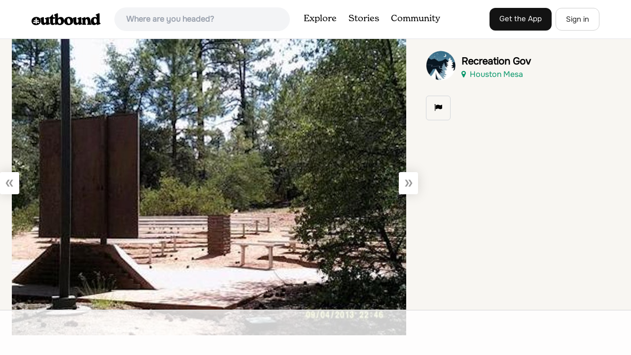

--- FILE ---
content_type: text/html
request_url: https://api.intentiq.com/profiles_engine/ProfilesEngineServlet?at=39&mi=10&dpi=936734067&pt=17&dpn=1&iiqidtype=2&iiqpcid=7da38360-ab1b-41ae-acd3-73fc158dbc79&iiqpciddate=1769379089512&pcid=48a1e978-d6ae-424c-9b31-2c7dfbbfe9b5&idtype=3&gdpr=0&japs=false&jaesc=0&jafc=0&jaensc=0&jsver=0.33&testGroup=A&source=pbjs&ABTestingConfigurationSource=group&abtg=A&vrref=https%3A%2F%2Fwww.theoutbound.com%2Fphotos%2F273130
body_size: 55
content:
{"abPercentage":97,"adt":1,"ct":2,"isOptedOut":false,"data":{"eids":[]},"dbsaved":"false","ls":true,"cttl":86400000,"abTestUuid":"g_a71287e7-ed33-44ec-9141-8fcb946d08e0","tc":9,"sid":-363228612}

--- FILE ---
content_type: text/html; charset=utf-8
request_url: https://www.google.com/recaptcha/api2/aframe
body_size: 268
content:
<!DOCTYPE HTML><html><head><meta http-equiv="content-type" content="text/html; charset=UTF-8"></head><body><script nonce="OrKJ08TzuKC2VL7Bo7EdPQ">/** Anti-fraud and anti-abuse applications only. See google.com/recaptcha */ try{var clients={'sodar':'https://pagead2.googlesyndication.com/pagead/sodar?'};window.addEventListener("message",function(a){try{if(a.source===window.parent){var b=JSON.parse(a.data);var c=clients[b['id']];if(c){var d=document.createElement('img');d.src=c+b['params']+'&rc='+(localStorage.getItem("rc::a")?sessionStorage.getItem("rc::b"):"");window.document.body.appendChild(d);sessionStorage.setItem("rc::e",parseInt(sessionStorage.getItem("rc::e")||0)+1);localStorage.setItem("rc::h",'1769379094263');}}}catch(b){}});window.parent.postMessage("_grecaptcha_ready", "*");}catch(b){}</script></body></html>

--- FILE ---
content_type: text/plain
request_url: https://rtb.openx.net/openrtbb/prebidjs
body_size: -227
content:
{"id":"0239ba0a-448a-401c-9e2c-b7d7e84a664f","nbr":0}

--- FILE ---
content_type: text/plain; charset=utf-8
request_url: https://ads.adthrive.com/http-api/cv2
body_size: 5826
content:
{"om":["-7544954429208276143","07qjzu81","07sn7ehi","0929nj63","0cpicd1q","0fe2e228-3df6-44ac-8fa4-57abe13f0924","0i2cd22x","0iyi1awv","0v9iqcb6","1","1011_74_18364062","1011_74_18364134","1028_8728253","10310289136970_514411517","110_593105143847489664","110_594203329067174820","11142692","11509227","11769254","1185:1610299364","1185:1610326628","1185:1610326728","11896988","12010080","12010084","12010088","12168663","12169133","12171164","12171239","12174278","12176509","12219553","124682_689","124684_231","124843_10","124844_23","124848_8","12850754","12931034","12952198","13mvd7kb","1453468","1606221","1610326628","1610326728","1610338925","1611092","17_23391296","17_23391302","17_24632110","17_24766964","17_24766971","17_24766984","17_24767233","17_24767234","1891/84814","1dfd91c9-9f62-487d-aab1-26bb59c5e728","1dynz4oo","1ftzvfyu","1kpjxj5u","1ktgrre1","202430_200_EAAYACogrPcXlVDpv4mCpFHbtASH4.EGy-m7zq791oD26KFcrCUyBCeqWqs_","206_262594","206_522709","206_549410","2132:42375991","2132:45327625","2132:45566963","2132:45868998","2132:45970495","2132:45999649","2132:46039090","2132:46039469","2132:46039894","2132:46144469","2149:11731891","2179:581121500461316663","2179:586502657572265858","2249:650628575","2249:691910064","2307:4etfwvf1","2307:4yevyu88","2307:5s8wi8hf","2307:6nj9wt54","2307:794di3me","2307:7cmeqmw8","2307:7cogqhy0","2307:7fmk89yf","2307:7qn8oyg4","2307:7uqs49qv","2307:7vnmgcxm","2307:7xb3th35","2307:86p6in4a","2307:8orkh93v","2307:9925w9vu","2307:9am683nn","2307:9nex8xyd","2307:a7wye4jw","2307:a8beztgq","2307:bfwolqbx","2307:bu0fzuks","2307:bwp1tpa5","2307:cv0h9mrv","2307:cx0cyl2x","2307:e1an7fls","2307:e9qxwwf1","2307:eal0nev6","2307:f3tdw9f3","2307:fqeh4hao","2307:g749lgab","2307:gdh74n5j","2307:gjwam5dw","2307:gn3plkq1","2307:hbje7ofi","2307:hfqgqvcv","2307:hlx2b72j","2307:hswgcqif","2307:innyfbu3","2307:k9ove2bo","2307:kk5768bd","2307:mne39gsk","2307:ncfr1yiw","2307:nx53afwv","2307:o0qyxun9","2307:o4v8lu9d","2307:oj70mowv","2307:or0on6yk","2307:owpdp17p","2307:pacesv5c","2307:pkydekxi","2307:plth4l1a","2307:ppn03peq","2307:q2chmg9g","2307:r0u09phz","2307:r31xyfp0","2307:s2ahu2ae","2307:tdv4kmro","2307:tty470r7","2307:u4atmpu4","2307:uc3gjkej","2307:w04jlltv","2307:ws5qkh9j","2307:wv55y51v","2307:x5dl9hzy","2307:xgjdt26g","2307:z2zvrgyz","2307:zgw37lur","2307:zmciaqa3","2307:zw6jpag6","23266973","23295146","2409_15064_70_85445193","2409_15064_70_85808988","2409_25495_176_CR52092921","2409_25495_176_CR52092959","2409_25495_176_CR52178316","2409_25495_176_CR52178317","24659873","24694809","248492122","25048198","25_0l51bbpm","25_m2n177jy","25_m4xt6ckm","25_nin85bbg","25_oz31jrd0","25_stjmll2q","25_ti0s3bz3","25_utberk8n","25_vfvpfnp8","25_xz6af56d","25_yi6qlg3p","25_zwzjgvpw","262594","2662_200562_8172741","2662_200562_8182931","2662_255125_8179376","2676:85393201","2676:86410625","2676:86411172","2676:86739632","2676:86739639","2715_9888_262592","2715_9888_262594","2715_9888_522709","2715_9888_549410","2760:176_CR52178317","29414696","29414711","2974:8168519","2974:8172741","2_206_554480","2gev4xcy","2gglwanz","2hdl0sv1","2k42o0xt","2mokbgft","2ngxhuwx","2p298u0gomp","2pu0gomp","2syjv70y","2v4qwpp9","3018/c3092947838ef2292bd1bb2b982ad165","308_125203_18","308_125204_13","31809564","32661359","33144395","3335_25247_697084445","33419362","33604490","33605056","33605403","33605516","33605623","33637455","34182009","3490:CR52178316","3490:CR52178317","3490:CR52223725","3646_185414_T26335189","3658_104709_bwp1tpa5","3658_104709_o0qyxun9","3658_15078_fqeh4hao","3658_15078_l5o549mu","3658_15106_u4atmpu4","3658_151356_deyq2yw3","3658_15886_5i3ultpz","3658_193430_k9ove2bo","3658_203382_T26223892","3658_203382_f3tdw9f3","3658_203382_z2zvrgyz","3658_22079_mne39gsk","3658_22898_T25553828","3658_62450_e9qxwwf1","36_46_12156461","3702_139777_24765466","3702_139777_24765477","3702_139777_24765500","37cerfai","381513943572","3822:24417995","3858:7641963","3LMBEkP-wis","3c7jlm3j","3np7959d","3swzj6q3","3v2n6fcp","3xh2cwy9","409_216388","409_216416","409_216502","409_227223","409_228373","42375991","42604842","43919985","43a7ptxe","44023623","44z2zjbq","45327624","458901553568","46039891","46_12168663","47869802","481703827","485027845327","48574716","48629971","48700636","48700649","48739106","48877306","49123013","4941618","49869013","4d461d25-3fb9-4de2-b58c-9fa211a6907a","4etfwvf1","4mmcjpc4","4yevyu88","4zai8e8t","50262962","50479792","513119272","51372355","51372410","514819301","522709","52787751","53v6aquw","54639987","54779873","549410","5504:203934","55092222","5510:a1jsuk6w","5510:bb6qv9bt","5510:cymho2zs","5510:deyq2yw3","5510:mznp7ktv","5510:quk7w53j","5510:u4atmpu4","5510:wfxqcwx7","55344524","553781814","554442","554443","554460","554462","554470","554478","554480","55763524","557_409_216396","557_409_220139","557_409_220147","557_409_220159","557_409_220169","557_409_228055","557_409_228105","55897199","558_93_5s8wi8hf","558_93_deyq2yw3","558_93_e9qxwwf1","558_93_m2n177jy","558_93_oz31jrd0","558_93_pz8lwofu","558_93_u4atmpu4","558_93_zgw37lur","560_74_18268075","56824595","57961627","583652883178231326","59625481","59780461","59856354","59873208","59873223","59873224","59873230","5989_1799740_703656485","5989_1799740_703671438","5989_1799740_703675811","5989_1799740_704067611","5989_1799740_704089220","5989_84349_553781220","5a298uirdnp","5aeef190-52c7-4701-843e-6d0b0dc0a53c","5b338c07-6321-4a21-a3b5-6446f87952d3","5i3ultpz","5s2988wi8hf","5s8wi8hf","60168597","60360546","605367461","605367462","605367469","60638194","61210719","613344ix","618576351","618876699","61900406","61900466","619089559","61916211","61916223","61916225","61916227","61916229","61932920","61932925","61932933","61932948","61932957","62187798","6226508011","6226547143","627309156","627309159","627506494","628015148","628086965","628153053","628222860","628223277","628360579","628360582","628444259","628444349","628444433","628444439","628456310","628456313","628456382","628622163","628622169","628622172","628622178","628622241","628622244","628622247","628622250","628683371","628687043","628687157","628687460","628687463","628841673","629007394","629009180","629167998","629168001","629168010","629168565","629171196","629171202","629234167","629350437","62949920","62976224","629817930","630137823","63047261","630928655","63100589","63136237","6365_61796_742174851279","6365_61796_784844652399","6365_61796_784880263591","6365_61796_784880274628","63barbg1","64mdgl09","651637446","651637461","6547_67916_akzKi6Aw967DofjGU3xU","659713728691","671776183","680_99480_605367467","680_99480_700109399","690_99485_1610326728","697084452","697189865","697189885","697189892","697189994","697189999","697525780","697525781","697876985","697876994","697876997","697877001","6bfbb9is","6c898e60-5b9c-4119-bd2b-4244e2ae5759","6ejtrnf9","6mrds7pc","6nj9wt54","6tj9m7jw","6wclm3on","702397981","702423494","703236325","704085924","704889081","705115233","705115332","705115523","705127202","705555311","705555329","7255_121665_6sense-189088","7255_121665_dsp-404751","7354_138543_85808988","7354_138543_85809052","74243_74_18364017","74243_74_18364062","74243_74_18364087","74243_74_18364134","74243_74_18364243","74243_74_18364251","74j1qch5","74wv3qdx","79482183","7969_149355_45327622","7969_149355_45327624","7969_149355_45327631","79ju1d1h","7a0tg1yi","7brjk2xx","7cmeqmw8","7f298mk89yf","7fc6xgyo","7fmk89yf","7qIE6HPltrY","7qevw67b","7qn8oyg4","7v298nmgcxm","7vnmgcxm","7xb3th35","80f04e3c-9596-4521-9bc2-5b137b4c37ca","8121bcd9-5b57-451b-929f-a86a86c171f1","8152859","8152878","8152879","8193078","8193095","8193103","82133858","82133859","82286775","8284994b-8c16-49da-b79b-5aecece0a44d","86298p6in4a","8666/87feac90a39a46fc478dd6042af9e7cc","86884702","86884710","86925905","86925928","86925932","86925934","8b531060-a004-462d-86e6-c8d76932a770","8b5u826e","8linfb0q","8o298rkh93v","8orkh93v","8u2upl8r","8w4klwi4","9057/0328842c8f1d017570ede5c97267f40d","9057/0da634e56b4dee1eb149a27fcef83898","9057/211d1f0fa71d1a58cabee51f2180e38f","90_12952198","97_8193073","97_8193078","9925w9vu","9efq09za","9krcxphu","9l06fx6u","9nex8xyd","9rqgwgyb","9t6gmxuz","NplsJAxRH1w","a1jsuk6w","a3ts2hcp","a44srrt7","a566o9hb","a7wye4jw","a8beztgq","ad6783io","af9kspoi","avbnqcx8","axw5pt53","bc5edztw","bd5xg6f6","be4hm1i2","bf298wolqbx","bfwolqbx","bhcgvwxj","bu0fzuks","c-Mh5kLIzow","c25t9p0u","c7z0h277","c945b44a-14c1-4e1b-9d1e-ec465c19f532","cbg18jr6","cd40m5wq","cfdo5p0h","cr-1oplzoysuatj","cr-1oplzoysubwe","cr-1oplzoysubxe","cr-2azmi2ttu9vd","cr-2azmi2ttuatj","cr-2azmi2ttubwe","cr-2azmi2ttubxe","cr-6ovjht2eu9vd","cr-6ovjht2eubwe","cr-7mlw3ytgu9vd","cr-7mlw3ytguatj","cr-7mlw3ytgubwe","cr-7mlw3ytgubxe","cr-98qx3d4yubqk","cr-98qz5e2subqk","cr-9cqtwg3qw8rhx5","cr-Bitc7n_p9iw__vat__49i_k_6v6_h_jce2vj5h_zKxG6djrj","cr-Bitc7n_p9iw__vat__49i_k_6v6_h_jce2vm6d_6bZbwgokm","cr-aav22g2rubwj","cr-aawz3i2xubwj","cr-flbd4mx4u9vd","cr-flbd4mx4uatj","cr-flbd4mx4ubwe","cr-g7ywwk2qvft","cr-g7ywwk5qvft","cr-g7ywwk7qvft","cr-ghun4f53uatj","cr-gugddm2kuatj","cr-kz4ol95lu9vd","cr-w0x9tb3ju9vd","cr-wzt6eo5fu9vd","cv0h9mrv","cxxjpf3u","cyzccp1w","d4pqkecm","de66hk0y","de6sdyoz","deyq2yw3","dg7oyplp","dlhzctga","dwghal43","e38qsvko","e4e9bfdd-d092-45ef-a408-ac32a7085f41","e6zn0jdp","e9qxwwf1","eal0nev6","echvksei","edspht56","ekbvh329","extremereach_creative_76559239","f19db205-edbd-49bc-88e2-8928d91d4dff","f3craufm","f3h9fqou","f3tdw9f3","f45e9d14-5f67-4a9c-9488-f203fd814eb6","f55b7a55-6202-4162-be28-832bb5e709d2","f8e4ig0n","f9zmsi7x","fcn2zae1","fhvuatu6","fj298p0ceax","fjp0ceax","fpbj0p83","fq298eh4hao","fqeh4hao","fso39hpp","fy5qcztw","g4kw4fir","g6418f73","g642112j7dx2l","g749lgab","ghoftjpg","gn3plkq1","gpx7xks2","h0cw921b","h0zwvskc","h1m1w12p","h828fwf4","h9298sd3inc","hbje7ofi","hf298qgqvcv","hffavbt7","hfqgqvcv","hrwidqo8","hu52wf5i","hueqprai","hwr63jqc","i2aglcoy","i8q65k6g","i92980isgt0","i92szm5s","iaqttatc","iiu0wq3s","ims4654l","iq298dsx7qh","iqdsx7qh","iy6hsneq","jd035jgw","jksxppf8","jsy1a3jk","k0csqwfi","k2gvmi4i","k2xfz54q","k83t7fjn","k9298ove2bo","k9ove2bo","kaojko3j","kk5768bd","knoebx5v","kns32sql","kwj8z3gi","kx5rgl0a","l2j3rq3s","l2zwpdg7","l45j4icj","l4p5cwls","lc408s2k","ll77hviy","lnmgz2zg","lxlnailk","m30fx1mp","m32980fx1mp","m4xt6ckm","m9tz4e6u","mb298gtm37z","mbgtm37z","mne39gsk","mnzinbrt","muvxy961","n3egwnq7","n8w0plts","n9ths0wd","ncfr1yiw","nsqnexud","nww7g1ha","of8dd9pr","off735cj","ofoon6ir","oj70mowv","omlkxvu8","op9gtamy","ou8gxy4u","owpdp17p","oz31jrd0","p0odjzyt","pagvt0pd","pi6u4hm4","pi9dvb89","pkydekxi","pl298th4l1a","plth4l1a","ppn03peq","prcz3msg","pz8lwofu","pzgd3hum","qqvgscdx","qt09ii59","r0u09phz","r3co354x","rxhd1rly","s2ahu2ae","s37ll62x","s4s41bit","sbkk6qvv","scpvMntwtuw","t2dlmwva","t58xxlzd","t73gfjqn","t7d69r6a","ta6sha5k","ti0s3bz3","tsf8xzNEHyI","tzngt86j","u4atmpu4","uc3gjkej","ujl9wsn7","uri16yum","utberk8n","utmdgnik","v5w56b83","v6jdn8gd","v705kko8","vbyl6yg4","vdatcr0k","vdcb5d4i","ven7pu1c","vj7hzkpp","vw7814n5","w04jlltv","wFBPTWkXhX8","wih2rdv3","ws2985qkh9j","ws5qkh9j","wu5qr81l","x61c6oxa","xdaezn6y","xg2ypd0p","xgjdt26g","xzhzyk69","y51tr986","y7fzjmqi","yi6qlg3p","yvirjmu3","z0t9f1cw","z2zvrgyz","z4ptnka9","z58lye3x","zep75yl2","zf298exqyi5","zfexqyi5","zg298w37lur","zgw37lur","zibvsmsx","zmciaqa3","zpm9ltrh","zv298imi39d","zvdz58bk","zw6jpag6","zwzjgvpw","7979132","7979135"],"pmp":[],"adomains":["123notices.com","1md.org","about.bugmd.com","acelauncher.com","adameve.com","akusoli.com","allyspin.com","askanexpertonline.com","atomapplications.com","bassbet.com","betsson.gr","biz-zone.co","bizreach.jp","braverx.com","bubbleroom.se","bugmd.com","buydrcleanspray.com","byrna.com","capitaloneshopping.com","clarifion.com","combatironapparel.com","controlcase.com","convertwithwave.com","cotosen.com","countingmypennies.com","cratedb.com","croisieurope.be","cs.money","dallasnews.com","definition.org","derila-ergo.com","dhgate.com","dhs.gov","displate.com","easyprint.app","easyrecipefinder.co","fabpop.net","familynow.club","fla-keys.com","folkaly.com","g123.jp","gameswaka.com","getbugmd.com","getconsumerchoice.com","getcubbie.com","gowavebrowser.co","gowdr.com","gransino.com","grosvenorcasinos.com","guard.io","hero-wars.com","holts.com","instantbuzz.net","itsmanual.com","jackpotcitycasino.com","justanswer.com","justanswer.es","la-date.com","lightinthebox.com","liverrenew.com","local.com","lovehoney.com","lulutox.com","lymphsystemsupport.com","manualsdirectory.org","meccabingo.com","medimops.de","mensdrivingforce.com","millioner.com","miniretornaveis.com","mobiplus.me","myiq.com","national-lottery.co.uk","naturalhealthreports.net","nbliver360.com","nikke-global.com","nordicspirit.co.uk","nuubu.com","onlinemanualspdf.co","original-play.com","outliermodel.com","paperela.com","paradisestays.site","parasiterelief.com","peta.org","photoshelter.com","plannedparenthood.org","playvod-za.com","printeasilyapp.com","printwithwave.com","profitor.com","quicklearnx.com","quickrecipehub.com","rakuten-sec.co.jp","rangeusa.com","refinancegold.com","robocat.com","royalcaribbean.com","saba.com.mx","shift.com","simple.life","spinbara.com","systeme.io","taboola.com","tackenberg.de","temu.com","tenfactorialrocks.com","theoceanac.com","topaipick.com","totaladblock.com","usconcealedcarry.com","vagisil.com","vegashero.com","vegogarden.com","veryfast.io","viewmanuals.com","viewrecipe.net","votervoice.net","vuse.com","wavebrowser.co","wavebrowserpro.com","weareplannedparenthood.org","xiaflex.com","yourchamilia.com"]}

--- FILE ---
content_type: text/plain
request_url: https://rtb.openx.net/openrtbb/prebidjs
body_size: -227
content:
{"id":"b7bee68d-cfb5-457c-a541-ec33c311ab38","nbr":0}

--- FILE ---
content_type: text/plain
request_url: https://rtb.openx.net/openrtbb/prebidjs
body_size: -227
content:
{"id":"3f261777-c92c-443a-88ce-e691946d815b","nbr":0}

--- FILE ---
content_type: text/plain
request_url: https://rtb.openx.net/openrtbb/prebidjs
body_size: -85
content:
{"id":"4fa3c169-0e61-4bd0-9f38-5c8d99ac8697","nbr":0}

--- FILE ---
content_type: text/plain; charset=UTF-8
request_url: https://at.teads.tv/fpc?analytics_tag_id=PUB_17002&tfpvi=&gdpr_consent=&gdpr_status=22&gdpr_reason=220&ccpa_consent=&sv=prebid-v1
body_size: 56
content:
OWU5NjM0YWYtZDY0YS00M2UxLTgwNjEtZjUwMjQ1OWQ5MzlmIy0xLTc=

--- FILE ---
content_type: text/plain
request_url: https://rtb.openx.net/openrtbb/prebidjs
body_size: -227
content:
{"id":"c4ed28f8-e5d4-4d51-a771-fa6f070a08f4","nbr":0}